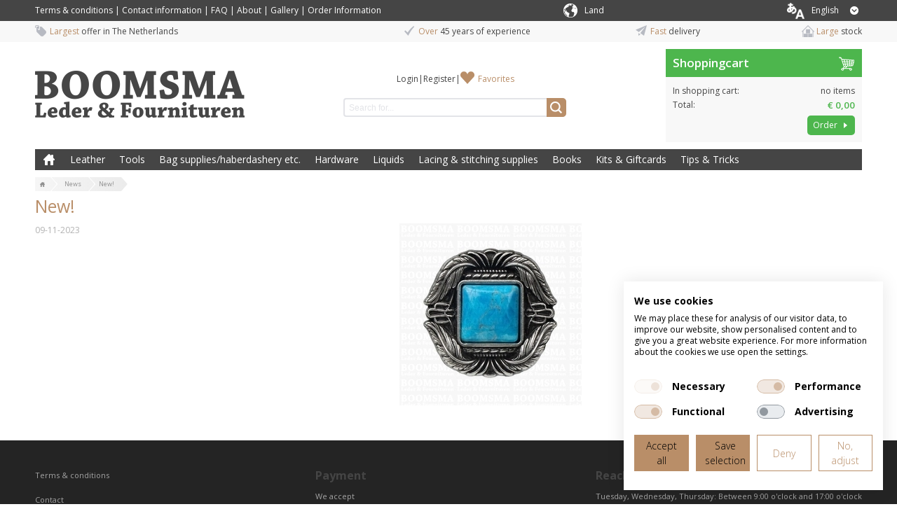

--- FILE ---
content_type: text/html; charset=UTF-8
request_url: https://www.boomsma.nl/en/newsmessage/55/new
body_size: 10317
content:
<!DOCTYPE html>
<html lang="en">
    <head>
		<title>New!</title>
		
		
		<meta charset="utf-8">
		<meta name="description" content="">
		<meta name="viewport" content="width=device-width, initial-scale=1, maximum-scale=1">
		
		
		
		<link rel="canonical" href="https://www.boomsma.nl/en/newsmessage/55/new">
		<link rel="shortcut icon" type="image/x-icon" href="/en/files/696e1b50/customer/def/favicon/favicon.ico">
		<link rel="apple-touch-icon" href="/en/files/696e1b50/customer/def/favicon/apple-touch-icon.png">
		<link rel="apple-touch-icon" sizes="76x76" href="/en/files/696e1b50/customer/def/favicon/apple-touch-icon-76x76.png">
		<link rel="apple-touch-icon" sizes="120x120" href="/en/files/696e1b50/customer/def/favicon/apple-touch-icon-120x120.png">
		<link rel="apple-touch-icon" sizes="152x152" href="/en/files/696e1b50/customer/def/favicon/apple-touch-icon-152x152.png">
		
		

		
		<link rel="stylesheet" href="/en/filesm/696e1b50/4cbc50ed34181e791b207b1f6f31437fa2272e18.min.css" type="text/css" media="all">
		<link rel="stylesheet" href="//fonts.googleapis.com/css?family=Open+Sans:400,300,600,700&amp;display=swap" type="text/css" media="all">
		
		
		
		<script src="/en/filesm/696e1b50/0b1912ec95efdc3c689b25d9d7a6b7923eed00f9.min.js"></script>
		
		<!--[if lt IE 9]><script src="//cdnjs.cloudflare.com/ajax/libs/html5shiv/r29/html5.min.js"></script><![endif]-->
		

		
<script>
  
  
  window.gtagEvents = [];
  function gtagEvent() {
  	if (typeof gtag !== 'undefined') {
		gtag.apply(null, arguments);
	}
	else {
		window.gtagEvents.push(arguments);
	}
  }
  window.setInterval(function(){
  	if (typeof gtag !== 'undefined') {
  		for (var i = 0; i < window.gtagEvents.length; i++) {
  			gtag.apply(null, window.gtagEvents[i]);
  		}
  		gtagEvents = [];
  	}
  },500);
  
</script>
<script>
window.gtm = window.gtm || [];
</script>
<!-- Google Tag Manager -->
<script>
(function(w,d,s,l,i){w[l]=w[l]||[];w[l].push({'gtm.start':
new Date().getTime(),event:'gtm.js'});var f=d.getElementsByTagName(s)[0],
j=d.createElement(s),dl=l!='dataLayer'?'&l='+l:'';j.async=true;j.src=
'https://www.googletagmanager.com/gtm.js?id='+i+dl;f.parentNode.insertBefore(j,f);
})(window,document,'script','gtm','GTM-TFTW5QR');</script>
<!-- End Google Tag Manager --><script>cmsResponsiveManager.setFormats([{"format":"mobile","size":480},{"format":"phablet","size":768},{"format":"tablet","size":960},{"format":"desktop","size":1180},{"format":"desktopxl","size":1600}]);</script>	
    </head>
    <body class="cms-body lang-en">
        <!-- Google Tag Manager (noscript) -->
<noscript><iframe src="https://www.googletagmanager.com/ns.html?id=GTM-TFTW5QR" height="0" width="0" style="display:none;visibility:hidden"></iframe></noscript>
<!-- End Google Tag Manager (noscript) -->


   		<div id="cms-wrapper" class="cms-el cms-el1 cms-el2">

	<div class="cms-top-bar">
	<div class="cms-top-bar-container">
		
		<ul class="cms-static-menu cms-responsive-hide-while-loading" data-mobile-order="1" data-mobile-parent=".cms-footer" data-phablet-order="1" data-phablet-parent=".cms-footer">
			
				<li class="cms-static-menu-item"><a href="/en/t/terms-and-conditions" title="Terms &amp; conditions">Terms &amp; conditions</a></li>
				
				<li class="separator">&#124;</li>
				
			
				<li class="cms-static-menu-item"><a href="/en/t/contact-information" title="Contact information">Contact information</a></li>
				
				<li class="separator">&#124;</li>
				
			
				<li class="cms-static-menu-item"><a href="/en/t/faq" title="FAQ">FAQ</a></li>
				
				<li class="separator">&#124;</li>
				
			
				<li class="cms-static-menu-item"><a href="/en/t/about" title="About">About</a></li>
				
				<li class="separator">&#124;</li>
				
			
				<li class="cms-static-menu-item"><a href="/en/t/gallery" title="Gallery">Gallery</a></li>
				
				<li class="separator">&#124;</li>
				
			
				<li class="cms-static-menu-item"><a href="/en/t/order-information" title="Order Information">Order Information</a></li>
				
			
		</ul>
		
		
		

		<div class="change-country-section" id="change-country-section" style="margin-top: 5px; float: right; color: white;">
			<div class="cms-webshop-country-menu" id="packageACountryMenu">
				<span class="cms-icon-country"></span>
				<a href="" title="" id="packageACountryDrowpdown" class="level1">
					<span class="cms-text" style="color: white">Land</span>
				</a>
				<div class="visible-hover">
					
					
					<a href="/en/change%3Dcountry?countryId=28">
							<option value="28">Austria</option>
					</a>
					
					<a href="/en/change%3Dcountry?countryId=3">
							<option value="3">Belgium</option>
					</a>
					
					<a href="/en/change%3Dcountry?countryId=26">
							<option value="26">Croatia</option>
					</a>
					
					<a href="/en/change%3Dcountry?countryId=7">
							<option value="7">Denmark</option>
					</a>
					
					<a href="/en/change%3Dcountry?countryId=4">
							<option value="4">Duitsland</option>
					</a>
					
					<a href="/en/change%3Dcountry?countryId=22">
							<option value="22">Estonia</option>
					</a>
					
					<a href="/en/change%3Dcountry?countryId=24">
							<option value="24">Finland</option>
					</a>
					
					<a href="/en/change%3Dcountry?countryId=5">
							<option value="5">France</option>
					</a>
					
					<a href="/en/change%3Dcountry?countryId=23">
							<option value="23">Greece</option>
					</a>
					
					<a href="/en/change%3Dcountry?countryId=20">
							<option value="20">Ireland</option>
					</a>
					
					<a href="/en/change%3Dcountry?countryId=17">
							<option value="17">Italy</option>
					</a>
					
					<a href="/en/change%3Dcountry?countryId=27">
							<option value="27">Latvia</option>
					</a>
					
					<a href="/en/change%3Dcountry?countryId=25">
							<option value="25">Lithuania</option>
					</a>
					
					<a href="/en/change%3Dcountry?countryId=2">
							<option value="2">Netherlands</option>
					</a>
					
					<a href="/en/change%3Dcountry?countryId=9">
							<option value="9">Norway</option>
					</a>
					
					<a href="/en/change%3Dcountry?countryId=18">
							<option value="18">Poland</option>
					</a>
					
					<a href="/en/change%3Dcountry?countryId=8">
							<option value="8">Portugal</option>
					</a>
					
					<a href="/en/change%3Dcountry?countryId=6">
							<option value="6">Spain</option>
					</a>
					
					<a href="/en/change%3Dcountry?countryId=10">
							<option value="10">Sweden</option>
					</a>
					
					<a href="/en/change%3Dcountry?countryId=15">
							<option value="15">Switserland</option>
					</a>
					
					<a href="/en/change%3Dcountry?countryId=13">
							<option value="13">United Kingdom</option>
					</a>
					
					<a href="/en/change%3Dcountry?countryId=12">
							<option value="12">United States (USA)</option>
					</a>
					
					
				</div>
			</div>
		</div>

		
		<div class="cms-webshop-language-menu" id="packageALanguageMenu">
			<a href="" title="English" id="packageALanguageDropdown" class="level1">
				<span class="cms-icon-world"></span>
				<span class="cms-text">English</span>
				<span class="cms-icon cms-icon-language"></span>
			</a>
			<ul class="cms-language-dropdown">
				<li class="cms-language-item mobile selected">
					<a href="" title="English" class="level2">
						<span class="cms-text">English</span>
					</a>
				</li>
				
				
				
				<li class="cms-language-item">
					<a href="https://www.boomsma.nl/" title="Nederlands" class="level2">
						<span class="cms-icon-language-arrow"></span>
						<span class="cms-text">Nederlands</span>
					</a>
				</li>
				
				
				
				
				
			</ul>
		</div>

		<script>
			// open on click
			$('#packageALanguageDropdown').on('click',function(e){
				if ($(this).parent().hasClass('open')) {
					// close menu
					$(this).parent().removeClass('open');
					$('.cms-webshop-language-menu.cms-overlay').remove();
				} else {
					// open menu
					$(this).parent().addClass('open');
					$('body').append('<div class="cms-overlay cms-webshop-language-menu"></div>');
				}
				e.preventDefault();
			});

			$('.cms-icon-country').on('click',function(e){
				if ($(this).parent().hasClass('open')) {
					// close menu
					$(this).parent().removeClass('open');
					$('.cms-webshop-language-menu.cms-overlay').remove();
				} else {
					// open menu
					$(this).parent().addClass('open');
					$('body').append('<div class="cms-overlay cms-webshop-language-menu"></div>');
				}
				e.preventDefault();
			});
		
			// close dropdown on click elsewhere
			$(document).click(function(e){
				if ($(e.target).parents('.cms-webshop-language-menu').length === 0 && $('.cms-webshop-language-menu.cms-overlay').length > 0) {
					$('.cms-webshop-language-menu.cms-overlay').remove();
					$('.cms-webshop-language-menu').removeClass('open');
				}
			});
		</script>
		
	</div>
</div>
<div class="cms-header-usp" data-mobile-order="2" data-mobile-parent=".cms-footer" data-phablet-order="2" data-phablet-parent=".cms-footer">
	<div class="cms-header-usp-container container-12">
		<ul class="grid-12">
			<li class="cms-usp-item first">
				<span class="cms-icon cms-icon-usp-1"></span>
				<span class="cms-text first">Largest</span>
				<span class="cms-text">offer in The Netherlands</span>
			</li>
			<li class="cms-usp-item">
				<span class="cms-icon cms-icon-usp-2"></span>
				<span class="cms-text first">Over</span>
				<span class="cms-text">45 years of experience</span>
			</li>
			<li class="cms-usp-item">
				<span class="cms-icon cms-icon-usp-3"></span>
				<span class="cms-text first">Fast</span>
				<span class="cms-text">delivery</span>
			</li>
			<li class="cms-usp-item last">
				<span class="cms-icon cms-icon-usp-4"></span>
				<span class="cms-text first">Large</span>
				<span class="cms-text">stock</span>
			</li>
		</ul>
	</div>
</div>

<header>
	<div id="header">
		<div class="cms-header-bar"></div>
		<div class="container-12">
			<div class="grid-9">
				<div class="cms-webshop-header">
					<div class="cms-webshop-logo">
						<a href="/en" title="Joh. Boomsma">
							<span>Joh. Boomsma</span>
						</a>
					</div>

					<div class="cms-webshop-account-menu-A">
	<a href="/en" class="cms-menu-icon">
		<span class="cms-icon cms-icon-menu nav"></span>
	</a>
	<ul>
	
		<li><a href="/en/my-account/login" title="Login">Login</a></li>
		<li class="separator"><span>|</span></li>
		<li><a href="/en/my-account/register" title="Register">Register</a></li>
	
	
		<li class="separator" data-phablet-classes="display--none" data-mobile-classes="display--none"><span>|</span></li>
		<li><a href="/en/my-account/favorites" title="Favorites" data-phablet-parent=".cms-top-bar-container" data-mobile-parent=".cms-top-bar-container" data-phablet-classes="icon--favorites" data-mobile-classes="icon--favorites">Favorites</a></li>
		
	</ul>
</div>
				
					<div class="cms-search">
						<form action="/en/search" method="get" id="webshopHeaderQueryForm">
							<input type="text" name="q" placeholder="Search for..." value="" id="webshopHeaderQuery" />
							<a href="/en/search" onclick="$(this).parents('form').submit(); return false;" class="cms-button cms-button-icon-only" title="Search">
								<span class="cms-icon cms-icon-search"></span>
							</a>
						</form>
					</div>
				</div>
				<script>
				$(function(){
					// autocomplete
					$('#webshopHeaderQuery').autocomplete({
						minLength: 2,
						select: function(){window.setTimeout(function(){$('#webshopHeaderQueryForm').submit();},10);},
						open: function(event, ui) {$(this).autocomplete("widget").addClass('cms-el cms-el1 cms-el2');},
						source:
						function(request, response) {
							$.get('/en/search',{'autocomplete': 'yes', 'q': request.term},function(data){response(data);});
						}});
				});
				</script>
			
			</div>
			<div class="grid-3"><div id="cmsWebhopShoppingCartSummary" class="cms-webshop-shoppingcart-summary-A">
	<div class="cms-shoppingcart-header">
		
		<a href="/en/shopping-cart" title="Shoppingcart">
			<span>Shoppingcart</span>
			<span class="cms-shoppingcart-icon cms-icon cms-icon-shoppingcart"></span>
			<span class="cms-icon cms-cart-quantity">0</span>
		</a>
		
	</div>
	<div class="cms-shoppingcart-body">
		<ul>
		
			<li class="cms-shoppingcart-item quantity">
				<span class="title">In shopping cart:</span>
				
				<span class="quantity">
					no items
				</span>
			</li>
			<li class="cms-shoppingcart-item total-price">
				<span class="title">Total:</span>
				<span class="totalPrice">€ 0,00</span>
			</li>
			<li class="cms-shoppingcart-item">
				<a href="/en/shopping-cart" title="Order" class="cms-button cms-button-text-icon cms-button-primary">
					<span class="cms-text">Order</span>
					<span class="cms-icon cms-icon-right"></span>
				</a>
			</li>
			
		
		</ul>
	</div>
</div>

<script>
CmsWebshopManager.prototype.reloadShoppingCartSummary = function() {
	$.post('/en/shopping-cart',{action: 'getShoppingCartSummary'},function(data){
		$('#cmsWebhopShoppingCartSummary').replaceWith(data);
		// check responsive method
		if (typeof cmsResponsiveManager !== 'undefined')
			cmsResponsiveManager.init('#cmsWebhopShoppingCartSummary');
	});
};

CmsWebshopManager.prototype.deleteShoppingCartSummaryProduct = function(obj,id) {
	// fade out product
	$(obj).parents('li').fadeOut();
	
	// delete shopping cart product
	$.post('/en/shopping-cart',{'action': 'deleteProduct', 'id': id},function(){
		webshopManager.reloadShoppingCart();
		webshopManager.reloadShoppingCartSummary();
	});
};

</script>
</div>
			<nav class="grid-12">
				<div class="cms-menu-container">
					<div class="cms-menu-A">
	
	<a href="/en" title="Home" class="cms-menu-icon">
		<span class="cms-icon cms-icon-menu"></span>
		<span class="cms-icon cms-icon-menu-close"></span>
	</a>

	<ul class="cms-menu level1">
		<li class="cms-menu-item home level1 first">
			<a href="/en" title="Home">Home</a>
		</li>
	
	
		<li class="cms-menu-item level1 submenu">
			<a href="/en/leather/1" title="Leather">Leather</a>
			
			<ul class="cms-menu level2">
			
				<li class="cms-menu-item level2 first submenu">
					<a href="/en/leather/1/calf-and-neat-s-leather/1002" title="Calf and neat&#039;s leather">Calf and neat&#039;s leather</a>
					
					<ul class="cms-menu level3">
					
						<li class="cms-menu-item level3 first">
							<a href="/en/leather/1/calf-and-neat-s-leather/1002/split-leather/1179" title="Split Leather">Split Leather</a>
						</li>
					
						<li class="cms-menu-item level3">
							<a href="/en/leather/1/calf-and-neat-s-leather/1002/veg-tan-leather/1180" title="Veg-tan Leather">Veg-tan Leather</a>
						</li>
					
						<li class="cms-menu-item level3">
							<a href="/en/leather/1/calf-and-neat-s-leather/1002/patent-leather/1181" title="Patent Leather">Patent Leather</a>
						</li>
					
						<li class="cms-menu-item level3">
							<a href="/en/leather/1/calf-and-neat-s-leather/1002/chrome-leather/1182" title="Chrome Leather">Chrome Leather</a>
						</li>
					
						<li class="cms-menu-item level3">
							<a href="/en/leather/1/calf-and-neat-s-leather/1002/calf-lining/1183" title="Calf Lining">Calf Lining</a>
						</li>
					
						<li class="cms-menu-item level3">
							<a href="/en/leather/1/calf-and-neat-s-leather/1002/cosy/1184" title="Cosy">Cosy</a>
						</li>
					
						<li class="cms-menu-item level3">
							<a href="/en/leather/1/calf-and-neat-s-leather/1002/bookbinding-leather/1186" title="Bookbinding Leather">Bookbinding Leather</a>
						</li>
					
						<li class="cms-menu-item level3 last">
							<a href="/en/leather/1/calf-and-neat-s-leather/1002/sale/1185" title="Sale">Sale</a>
						</li>
					
					</ul>
					
				</li>
			
				<li class="cms-menu-item level2">
					<a href="/en/leather/1/leather-shapes/1058" title="Leather shapes">Leather shapes</a>
					
				</li>
			
				<li class="cms-menu-item level2">
					<a href="/en/leather/1/leather-types-info/1082" title="Leather types (info)">Leather types (info)</a>
					
				</li>
			
				<li class="cms-menu-item level2 submenu">
					<a href="/en/leather/1/straps-belts-and-leather-scraps/1003" title="Straps, belts and leather scraps">Straps, belts and leather scraps</a>
					
					<ul class="cms-menu level3">
					
						<li class="cms-menu-item level3 first">
							<a href="/en/leather/1/straps-belts-and-leather-scraps/1003/veg-tan-straps/1117" title="Veg-tan straps">Veg-tan straps</a>
						</li>
					
						<li class="cms-menu-item level3">
							<a href="/en/leather/1/straps-belts-and-leather-scraps/1003/split-straps/1118" title="Split Straps">Split Straps</a>
						</li>
					
						<li class="cms-menu-item level3">
							<a href="/en/leather/1/straps-belts-and-leather-scraps/1003/lacquered-straps/1119" title="Lacquered Straps">Lacquered Straps</a>
						</li>
					
						<li class="cms-menu-item level3">
							<a href="/en/leather/1/straps-belts-and-leather-scraps/1003/chrome-straps/1120" title="Chrome Straps">Chrome Straps</a>
						</li>
					
						<li class="cms-menu-item level3 last">
							<a href="/en/leather/1/straps-belts-and-leather-scraps/1003/sale-straps-remnants/1121" title="Sale Straps &amp; Remnants">Sale Straps &amp; Remnants</a>
						</li>
					
					</ul>
					
				</li>
			
				<li class="cms-menu-item level2 submenu">
					<a href="/en/leather/1/pigskin-goat-and-sheep-leather/1001" title="Pigskin, goat and sheep leather">Pigskin, goat and sheep leather</a>
					
					<ul class="cms-menu level3">
					
						<li class="cms-menu-item level3 first">
							<a href="/en/leather/1/pigskin-goat-and-sheep-leather/1001/pigskin-lining/1187" title="Pigskin Lining">Pigskin Lining</a>
						</li>
					
						<li class="cms-menu-item level3">
							<a href="/en/leather/1/pigskin-goat-and-sheep-leather/1001/skivers/1188" title="Skivers">Skivers</a>
						</li>
					
						<li class="cms-menu-item level3">
							<a href="/en/leather/1/pigskin-goat-and-sheep-leather/1001/sheep-leather-bazaan/1189" title="Sheep Leather (Bazaan)">Sheep Leather (Bazaan)</a>
						</li>
					
						<li class="cms-menu-item level3">
							<a href="/en/leather/1/pigskin-goat-and-sheep-leather/1001/shammy-leather-chamois/1190" title="Shammy leather (Chamois)">Shammy leather (Chamois)</a>
						</li>
					
						<li class="cms-menu-item level3 last">
							<a href="/en/leather/1/pigskin-goat-and-sheep-leather/1001/air-tight-leather/1191" title="Air-tight Leather">Air-tight Leather</a>
						</li>
					
					</ul>
					
				</li>
			
				<li class="cms-menu-item level2 submenu">
					<a href="/en/leather/1/laces-straps-and-dog-collars/1011" title="Laces, straps and dog collars">Laces, straps and dog collars</a>
					
					<ul class="cms-menu level3">
					
						<li class="cms-menu-item level3 first">
							<a href="/en/leather/1/laces-straps-and-dog-collars/1011/leather-cord/1174" title="Leather cord">Leather cord</a>
						</li>
					
						<li class="cms-menu-item level3">
							<a href="/en/leather/1/laces-straps-and-dog-collars/1011/leather-lace/1175" title="Leather lace">Leather lace</a>
						</li>
					
						<li class="cms-menu-item level3">
							<a href="/en/leather/1/laces-straps-and-dog-collars/1011/leather-drive-belt/1176" title="Leather Drive Belt">Leather Drive Belt</a>
						</li>
					
						<li class="cms-menu-item level3">
							<a href="/en/leather/1/laces-straps-and-dog-collars/1011/belts-collars/1177" title="Belts &amp; Collars">Belts &amp; Collars</a>
						</li>
					
						<li class="cms-menu-item level3 last">
							<a href="/en/leather/1/laces-straps-and-dog-collars/1011/belt-straps-belt-handles/1178" title="Belt straps &amp; Belt Handles">Belt straps &amp; Belt Handles</a>
						</li>
					
					</ul>
					
				</li>
			
				<li class="cms-menu-item level2 last submenu">
					<a href="/en/leather/1/sale/1106" title="Sale">Sale</a>
					
					<ul class="cms-menu level3">
					
						<li class="cms-menu-item level3 first">
							<a href="/en/leather/1/sale/1106/heel-covering-op-op/1073" title="Heel covering op = op">Heel covering op = op</a>
						</li>
					
						<li class="cms-menu-item level3">
							<a href="/en/leather/1/sale/1106/knee-and-elbow-patches-op-op/1074" title="Knee and elbow patches op = op">Knee and elbow patches op = op</a>
						</li>
					
						<li class="cms-menu-item level3 last">
							<a href="/en/leather/1/sale/1106/leather-straps-op-op/1075" title="Leather Straps op = op">Leather Straps op = op</a>
						</li>
					
					</ul>
					
				</li>
			
			</ul>
			
		</li>
	
		<li class="cms-menu-item level1 submenu">
			<a href="/en/tools/2" title="Tools">Tools</a>
			
			<ul class="cms-menu level2">
			
				<li class="cms-menu-item level2 first">
					<a href="/en/tools/2/various-tools/1006" title="Various tools">Various tools</a>
					
				</li>
			
				<li class="cms-menu-item level2 submenu">
					<a href="/en/tools/2/mallets-shears-and-pliers/1004" title="Mallets, shears and pliers">Mallets, shears and pliers</a>
					
					<ul class="cms-menu level3">
					
						<li class="cms-menu-item level3 first">
							<a href="/en/tools/2/mallets-shears-and-pliers/1004/mallets/1157" title="Mallets">Mallets</a>
						</li>
					
						<li class="cms-menu-item level3">
							<a href="/en/tools/2/mallets-shears-and-pliers/1004/scissors-shears/1158" title="Scissors &amp; Shears">Scissors &amp; Shears</a>
						</li>
					
						<li class="cms-menu-item level3">
							<a href="/en/tools/2/mallets-shears-and-pliers/1004/pliers-pincers/1159" title="Pliers &amp; Pincers">Pliers &amp; Pincers</a>
						</li>
					
						<li class="cms-menu-item level3 last">
							<a href="/en/tools/2/mallets-shears-and-pliers/1004/revolving-punches/1160" title="Revolving Punches">Revolving Punches</a>
						</li>
					
					</ul>
					
				</li>
			
				<li class="cms-menu-item level2 submenu">
					<a href="/en/tools/2/drive-punches/1010" title="Drive punches">Drive punches</a>
					
					<ul class="cms-menu level3">
					
						<li class="cms-menu-item level3 first">
							<a href="/en/tools/2/drive-punches/1010/round-punch/1196" title="Round punch">Round punch</a>
						</li>
					
						<li class="cms-menu-item level3">
							<a href="/en/tools/2/drive-punches/1010/oval-punch/1200" title="Oval punch">Oval punch</a>
						</li>
					
						<li class="cms-menu-item level3">
							<a href="/en/tools/2/drive-punches/1010/corner-punch-rounded/1201" title="Corner punch (rounded)">Corner punch (rounded)</a>
						</li>
					
						<li class="cms-menu-item level3">
							<a href="/en/tools/2/drive-punches/1010/belt-end/1198" title="Belt end">Belt end</a>
						</li>
					
						<li class="cms-menu-item level3">
							<a href="/en/tools/2/drive-punches/1010/decorative-punch/1193" title="Decorative punch">Decorative punch</a>
						</li>
					
						<li class="cms-menu-item level3">
							<a href="/en/tools/2/drive-punches/1010/belt-hole-punch/1199" title="Belt hole punch">Belt hole punch</a>
						</li>
					
						<li class="cms-menu-item level3">
							<a href="/en/tools/2/drive-punches/1010/multiple-holes/1195" title="Multiple holes">Multiple holes</a>
						</li>
					
						<li class="cms-menu-item level3">
							<a href="/en/tools/2/drive-punches/1010/revolving-punch/1192" title="Revolving punch">Revolving punch</a>
						</li>
					
						<li class="cms-menu-item level3">
							<a href="/en/tools/2/drive-punches/1010/handpress-punch/1194" title="Handpress punch">Handpress punch</a>
						</li>
					
						<li class="cms-menu-item level3 last">
							<a href="/en/tools/2/drive-punches/1010/cutting-punching-board/1197" title="Cutting / punching Board">Cutting / punching Board</a>
						</li>
					
					</ul>
					
				</li>
			
				<li class="cms-menu-item level2 submenu">
					<a href="/en/tools/2/knives-with-accessories/1005" title="Knives with accessories">Knives with accessories</a>
					
					<ul class="cms-menu level3">
					
						<li class="cms-menu-item level3 first">
							<a href="/en/tools/2/knives-with-accessories/1005/leather-knives/1145" title="Leather Knives">Leather Knives</a>
						</li>
					
						<li class="cms-menu-item level3">
							<a href="/en/tools/2/knives-with-accessories/1005/swivel-knives/1144" title="Swivel knives">Swivel knives</a>
						</li>
					
						<li class="cms-menu-item level3">
							<a href="/en/tools/2/knives-with-accessories/1005/belt-lace-cutters/1149" title="Belt &amp; lace cutters">Belt &amp; lace cutters</a>
						</li>
					
						<li class="cms-menu-item level3">
							<a href="/en/tools/2/knives-with-accessories/1005/groovers/1143" title="Groovers ">Groovers </a>
						</li>
					
						<li class="cms-menu-item level3">
							<a href="/en/tools/2/knives-with-accessories/1005/edge-bevellers/1148" title="Edge Bevellers">Edge Bevellers</a>
						</li>
					
						<li class="cms-menu-item level3">
							<a href="/en/tools/2/knives-with-accessories/1005/skivers-safety-bevellers/1150" title="Skivers &amp; Safety bevellers">Skivers &amp; Safety bevellers</a>
						</li>
					
						<li class="cms-menu-item level3">
							<a href="/en/tools/2/knives-with-accessories/1005/splitters/1147" title="Splitters">Splitters</a>
						</li>
					
						<li class="cms-menu-item level3 last">
							<a href="/en/tools/2/knives-with-accessories/1005/accessories/1146" title="Accessories">Accessories</a>
						</li>
					
					</ul>
					
				</li>
			
				<li class="cms-menu-item level2 submenu">
					<a href="/en/tools/2/decorations-and-edges/1007" title="Decorations and edges">Decorations and edges</a>
					
					<ul class="cms-menu level3">
					
						<li class="cms-menu-item level3 first">
							<a href="/en/tools/2/decorations-and-edges/1007/edge-finishing/1240" title="Edge Finishing">Edge Finishing</a>
						</li>
					
						<li class="cms-menu-item level3 last">
							<a href="/en/tools/2/decorations-and-edges/1007/decoration/1244" title="Decoration">Decoration</a>
						</li>
					
					</ul>
					
				</li>
			
				<li class="cms-menu-item level2 submenu">
					<a href="/en/tools/2/stamps-2d-3d/8" title="Stamps 2D &amp; 3D">Stamps 2D &amp; 3D</a>
					
					<ul class="cms-menu level3">
					
						<li class="cms-menu-item level3 first">
							<a href="/en/tools/2/stamps-2d-3d/8/alphabet-number-sets/1163" title="Alphabet &amp; Number sets">Alphabet &amp; Number sets</a>
						</li>
					
						<li class="cms-menu-item level3">
							<a href="/en/tools/2/stamps-2d-3d/8/figure-sets/1166" title="Figure Sets">Figure Sets</a>
						</li>
					
						<li class="cms-menu-item level3">
							<a href="/en/tools/2/stamps-2d-3d/8/stainless-steel-stamps/1167" title="Stainless steel Stamps">Stainless steel Stamps</a>
						</li>
					
						<li class="cms-menu-item level3">
							<a href="/en/tools/2/stamps-2d-3d/8/stamps-a-to-z/1165" title="Stamps A to Z">Stamps A to Z</a>
						</li>
					
						<li class="cms-menu-item level3">
							<a href="/en/tools/2/stamps-2d-3d/8/stamp-handles/1164" title="Stamp handles">Stamp handles</a>
						</li>
					
						<li class="cms-menu-item level3">
							<a href="/en/tools/2/stamps-2d-3d/8/2d-3d-stamps/1161" title="2D &amp; 3D Stamps">2D &amp; 3D Stamps</a>
						</li>
					
						<li class="cms-menu-item level3 last">
							<a href="/en/tools/2/stamps-2d-3d/8/mini-3d-stamps/1162" title="Mini 3D Stamps">Mini 3D Stamps</a>
						</li>
					
					</ul>
					
				</li>
			
				<li class="cms-menu-item level2 submenu">
					<a href="/en/tools/2/setting-tools/1020" title="Setting tools">Setting tools</a>
					
					<ul class="cms-menu level3">
					
						<li class="cms-menu-item level3 first">
							<a href="/en/tools/2/setting-tools/1020/snap-setters/1154" title="Snap Setters">Snap Setters</a>
						</li>
					
						<li class="cms-menu-item level3">
							<a href="/en/tools/2/setting-tools/1020/rivet-setters/1152" title="Rivet Setters">Rivet Setters</a>
						</li>
					
						<li class="cms-menu-item level3">
							<a href="/en/tools/2/setting-tools/1020/eyelet-setters/1155" title="Eyelet Setters">Eyelet Setters</a>
						</li>
					
						<li class="cms-menu-item level3">
							<a href="/en/tools/2/setting-tools/1020/copper-rivet-and-burr-setters/1153" title="Copper rivet and burr setters">Copper rivet and burr setters</a>
						</li>
					
						<li class="cms-menu-item level3">
							<a href="/en/tools/2/setting-tools/1020/round-spot-setters/1156" title="Round spot Setters">Round spot Setters</a>
						</li>
					
						<li class="cms-menu-item level3 last">
							<a href="/en/tools/2/setting-tools/1020/handpress-stamps/1151" title="Handpress + Stamps">Handpress + Stamps</a>
						</li>
					
					</ul>
					
				</li>
			
				<li class="cms-menu-item level2 last">
					<a href="/en/tools/2/hand-machines/1096" title="Hand machines">Hand machines</a>
					
				</li>
			
			</ul>
			
		</li>
	
		<li class="cms-menu-item level1 submenu">
			<a href="/en/bag-supplies-haberdashery-etc/4" title="Bag supplies/haberdashery etc.">Bag supplies/haberdashery etc.</a>
			
			<ul class="cms-menu level2">
			
				<li class="cms-menu-item level2 first submenu">
					<a href="/en/bag-supplies-haberdashery-etc/4/accessories-for-straps/1022" title="Accessories for straps">Accessories for straps</a>
					
					<ul class="cms-menu level3">
					
						<li class="cms-menu-item level3 first">
							<a href="/en/bag-supplies-haberdashery-etc/4/accessories-for-straps/1022/souffleclamp-handle-holder/1202" title="Souffléclamp &amp; Handle holder">Souffléclamp &amp; Handle holder</a>
						</li>
					
						<li class="cms-menu-item level3">
							<a href="/en/bag-supplies-haberdashery-etc/4/accessories-for-straps/1022/swivel-snap/1203" title="Swivel snap">Swivel snap</a>
						</li>
					
						<li class="cms-menu-item level3">
							<a href="/en/bag-supplies-haberdashery-etc/4/accessories-for-straps/1022/slider/1204" title="Slider">Slider</a>
						</li>
					
						<li class="cms-menu-item level3">
							<a href="/en/bag-supplies-haberdashery-etc/4/accessories-for-straps/1022/handles-straps-webbing-cord-chains/1205" title="Handles, Straps, Webbing, Cord &amp; Chains">Handles, Straps, Webbing, Cord &amp; Chains</a>
						</li>
					
						<li class="cms-menu-item level3">
							<a href="/en/bag-supplies-haberdashery-etc/4/accessories-for-straps/1022/rings-for-bags/1206" title="Rings for Bags">Rings for Bags</a>
						</li>
					
						<li class="cms-menu-item level3">
							<a href="/en/bag-supplies-haberdashery-etc/4/accessories-for-straps/1022/nylon-tape/1207" title="Nylon tape">Nylon tape</a>
						</li>
					
						<li class="cms-menu-item level3 last">
							<a href="/en/bag-supplies-haberdashery-etc/4/accessories-for-straps/1022/ski-boot-hooks/1208" title="Ski &amp; Boot hooks">Ski &amp; Boot hooks</a>
						</li>
					
					</ul>
					
				</li>
			
				<li class="cms-menu-item level2">
					<a href="/en/bag-supplies-haberdashery-etc/4/various-haberdashery-accessories/1024" title="Various haberdashery/accessories">Various haberdashery/accessories</a>
					
				</li>
			
				<li class="cms-menu-item level2 submenu">
					<a href="/en/bag-supplies-haberdashery-etc/4/snaps-eyelets-and-rivets/1014" title="Snaps, eyelets and rivets">Snaps, eyelets and rivets</a>
					
					<ul class="cms-menu level3">
					
						<li class="cms-menu-item level3 first">
							<a href="/en/bag-supplies-haberdashery-etc/4/snaps-eyelets-and-rivets/1014/rivets/1130" title="Rivets">Rivets</a>
						</li>
					
						<li class="cms-menu-item level3">
							<a href="/en/bag-supplies-haberdashery-etc/4/snaps-eyelets-and-rivets/1014/snaps/1131" title="Snaps">Snaps</a>
						</li>
					
						<li class="cms-menu-item level3">
							<a href="/en/bag-supplies-haberdashery-etc/4/snaps-eyelets-and-rivets/1014/eyelets/1132" title="Eyelets">Eyelets</a>
						</li>
					
						<li class="cms-menu-item level3">
							<a href="/en/bag-supplies-haberdashery-etc/4/snaps-eyelets-and-rivets/1014/decorative-rivets/1133" title="Decorative Rivets">Decorative Rivets</a>
						</li>
					
						<li class="cms-menu-item level3">
							<a href="/en/bag-supplies-haberdashery-etc/4/snaps-eyelets-and-rivets/1014/rivets-and-burrs/1134" title="Rivets and burrs">Rivets and burrs</a>
						</li>
					
						<li class="cms-menu-item level3 last">
							<a href="/en/bag-supplies-haberdashery-etc/4/snaps-eyelets-and-rivets/1014/chicago-screws/1135" title="Chicago Screws">Chicago Screws</a>
						</li>
					
					</ul>
					
				</li>
			
				<li class="cms-menu-item level2 submenu">
					<a href="/en/bag-supplies-haberdashery-etc/4/dress-casual-buckles-etc/1026" title="Dress &amp; casual buckles etc.">Dress &amp; casual buckles etc.</a>
					
					<ul class="cms-menu level3">
					
						<li class="cms-menu-item level3 first">
							<a href="/en/bag-supplies-haberdashery-etc/4/dress-casual-buckles-etc/1026/buckles/1138" title="Buckles">Buckles</a>
						</li>
					
						<li class="cms-menu-item level3">
							<a href="/en/bag-supplies-haberdashery-etc/4/dress-casual-buckles-etc/1026/roller-buckles/1139" title="Roller Buckles">Roller Buckles</a>
						</li>
					
						<li class="cms-menu-item level3">
							<a href="/en/bag-supplies-haberdashery-etc/4/dress-casual-buckles-etc/1026/buckle-sets/1136" title="Buckle sets">Buckle sets</a>
						</li>
					
						<li class="cms-menu-item level3">
							<a href="/en/bag-supplies-haberdashery-etc/4/dress-casual-buckles-etc/1026/keepers/1140" title="Keepers">Keepers</a>
						</li>
					
						<li class="cms-menu-item level3">
							<a href="/en/bag-supplies-haberdashery-etc/4/dress-casual-buckles-etc/1026/trophy-buckles/1137" title="Trophy Buckles">Trophy Buckles</a>
						</li>
					
						<li class="cms-menu-item level3">
							<a href="/en/bag-supplies-haberdashery-etc/4/dress-casual-buckles-etc/1026/buckle-with-plate/1142" title="Buckle with plate">Buckle with plate</a>
						</li>
					
						<li class="cms-menu-item level3 last">
							<a href="/en/bag-supplies-haberdashery-etc/4/dress-casual-buckles-etc/1026/sale/1141" title="Sale">Sale</a>
						</li>
					
					</ul>
					
				</li>
			
				<li class="cms-menu-item level2">
					<a href="/en/bag-supplies-haberdashery-etc/4/nylon-webbing-velcro-elastic-etc/1030" title="Nylon Webbing, Velcro, Elastic etc.">Nylon Webbing, Velcro, Elastic etc.</a>
					
				</li>
			
				<li class="cms-menu-item level2 submenu">
					<a href="/en/bag-supplies-haberdashery-etc/4/zippers-etc/1076" title="Zippers etc.">Zippers etc.</a>
					
					<ul class="cms-menu level3">
					
						<li class="cms-menu-item level3 first">
							<a href="/en/bag-supplies-haberdashery-etc/4/zippers-etc/1076/zipper-tape/1168" title="Zipper tape">Zipper tape</a>
						</li>
					
						<li class="cms-menu-item level3">
							<a href="/en/bag-supplies-haberdashery-etc/4/zippers-etc/1076/pullers-stops/1169" title="Pullers &amp; Stops">Pullers &amp; Stops</a>
						</li>
					
						<li class="cms-menu-item level3">
							<a href="/en/bag-supplies-haberdashery-etc/4/zippers-etc/1076/zipper-metal/1170" title="Zipper Metal">Zipper Metal</a>
						</li>
					
						<li class="cms-menu-item level3 last">
							<a href="/en/bag-supplies-haberdashery-etc/4/zippers-etc/1076/zipper-nylon/1171" title="Zipper Nylon">Zipper Nylon</a>
						</li>
					
					</ul>
					
				</li>
			
				<li class="cms-menu-item level2">
					<a href="/en/bag-supplies-haberdashery-etc/4/key-rings/1038" title="Key rings">Key rings</a>
					
				</li>
			
				<li class="cms-menu-item level2 submenu">
					<a href="/en/bag-supplies-haberdashery-etc/4/bag-clasps/1025" title="Bag clasps">Bag clasps</a>
					
					<ul class="cms-menu level3">
					
						<li class="cms-menu-item level3 first">
							<a href="/en/bag-supplies-haberdashery-etc/4/bag-clasps/1025/bracelet-clasp/1209" title="Bracelet clasp">Bracelet clasp</a>
						</li>
					
						<li class="cms-menu-item level3">
							<a href="/en/bag-supplies-haberdashery-etc/4/bag-clasps/1025/turn-lock/1210" title="Turn-lock">Turn-lock</a>
						</li>
					
						<li class="cms-menu-item level3">
							<a href="/en/bag-supplies-haberdashery-etc/4/bag-clasps/1025/magnetic-lock/1211" title="Magnetic lock">Magnetic lock</a>
						</li>
					
						<li class="cms-menu-item level3">
							<a href="/en/bag-supplies-haberdashery-etc/4/bag-clasps/1025/button-stud/1212" title="Button stud">Button stud</a>
						</li>
					
						<li class="cms-menu-item level3">
							<a href="/en/bag-supplies-haberdashery-etc/4/bag-clasps/1025/tic-tuc-lock/1213" title="Tic Tuc lock">Tic Tuc lock</a>
						</li>
					
						<li class="cms-menu-item level3">
							<a href="/en/bag-supplies-haberdashery-etc/4/bag-clasps/1025/swing-bag-clasp/1214" title="Swing bag clasp">Swing bag clasp</a>
						</li>
					
						<li class="cms-menu-item level3">
							<a href="/en/bag-supplies-haberdashery-etc/4/bag-clasps/1025/briefcase-beautycase-lock/1215" title="Briefcase &amp; Beautycase lock">Briefcase &amp; Beautycase lock</a>
						</li>
					
						<li class="cms-menu-item level3">
							<a href="/en/bag-supplies-haberdashery-etc/4/bag-clasps/1025/case-clasp/1216" title="Case clasp">Case clasp</a>
						</li>
					
						<li class="cms-menu-item level3">
							<a href="/en/bag-supplies-haberdashery-etc/4/bag-clasps/1025/misc-locks/1217" title="misc. locks">misc. locks</a>
						</li>
					
						<li class="cms-menu-item level3 last">
							<a href="/en/bag-supplies-haberdashery-etc/4/bag-clasps/1025/misc-accessoires/1218" title="Misc. Accessoires">Misc. Accessoires</a>
						</li>
					
					</ul>
					
				</li>
			
				<li class="cms-menu-item level2">
					<a href="/en/bag-supplies-haberdashery-etc/4/tape-materials-to-stiffen-or-fix-etc/1054" title="Tape, materials to stiffen or fix etc.">Tape, materials to stiffen or fix etc.</a>
					
				</li>
			
				<li class="cms-menu-item level2 submenu">
					<a href="/en/bag-supplies-haberdashery-etc/4/decorations/1019" title="Decorations">Decorations</a>
					
					<ul class="cms-menu level3">
					
						<li class="cms-menu-item level3 first">
							<a href="/en/bag-supplies-haberdashery-etc/4/decorations/1019/concho-s-etc/1219" title="Concho&#039;s etc.">Concho&#039;s etc.</a>
						</li>
					
						<li class="cms-menu-item level3">
							<a href="/en/bag-supplies-haberdashery-etc/4/decorations/1019/bling-letters-shapes/1220" title="Bling letters &amp; shapes">Bling letters &amp; shapes</a>
						</li>
					
						<li class="cms-menu-item level3">
							<a href="/en/bag-supplies-haberdashery-etc/4/decorations/1019/leather-cord-lace/1221" title="Leather Cord &amp; Lace">Leather Cord &amp; Lace</a>
						</li>
					
						<li class="cms-menu-item level3">
							<a href="/en/bag-supplies-haberdashery-etc/4/decorations/1019/decorative-rivets/1222" title="Decorative Rivets">Decorative Rivets</a>
						</li>
					
						<li class="cms-menu-item level3">
							<a href="/en/bag-supplies-haberdashery-etc/4/decorations/1019/spikes/1223" title="Spikes">Spikes</a>
						</li>
					
						<li class="cms-menu-item level3">
							<a href="/en/bag-supplies-haberdashery-etc/4/decorations/1019/shape-punches/1224" title="Shape punches">Shape punches</a>
						</li>
					
						<li class="cms-menu-item level3 last">
							<a href="/en/bag-supplies-haberdashery-etc/4/decorations/1019/miscellaneous/1225" title="miscellaneous">miscellaneous</a>
						</li>
					
					</ul>
					
				</li>
			
				<li class="cms-menu-item level2">
					<a href="/en/bag-supplies-haberdashery-etc/4/pvc-products/1077" title="PVC products">PVC products</a>
					
				</li>
			
				<li class="cms-menu-item level2 last submenu">
					<a href="/en/bag-supplies-haberdashery-etc/4/sale/1105" title="Sale">Sale</a>
					
					<ul class="cms-menu level3">
					
						<li class="cms-menu-item level3 first">
							<a href="/en/bag-supplies-haberdashery-etc/4/sale/1105/handle-holders-out-out/1062" title="handle holders out = out">handle holders out = out</a>
						</li>
					
						<li class="cms-menu-item level3">
							<a href="/en/bag-supplies-haberdashery-etc/4/sale/1105/bag-clasps-out-out/1064" title="Bag clasps out = out">Bag clasps out = out</a>
						</li>
					
						<li class="cms-menu-item level3 last">
							<a href="/en/bag-supplies-haberdashery-etc/4/sale/1105/limited-editions/1066" title="Limited Editions">Limited Editions</a>
						</li>
					
					</ul>
					
				</li>
			
			</ul>
			
		</li>
	
		<li class="cms-menu-item level1 submenu">
			<a href="/en/hardware/7" title="Hardware">Hardware</a>
			
			<ul class="cms-menu level2">
			
				<li class="cms-menu-item level2 first">
					<a href="/en/hardware/7/heavy-swivel-eye-snaps-and-halter-snaps/1023" title="Heavy Swivel eye snaps and halter snaps">Heavy Swivel eye snaps and halter snaps</a>
					
				</li>
			
				<li class="cms-menu-item level2 submenu">
					<a href="/en/hardware/7/rivets-snaps-and-ornaments/1061" title="Rivets, snaps and ornaments">Rivets, snaps and ornaments</a>
					
					<ul class="cms-menu level3">
					
						<li class="cms-menu-item level3 first">
							<a href="/en/hardware/7/rivets-snaps-and-ornaments/1061/snaps/1125" title="Snaps">Snaps</a>
						</li>
					
						<li class="cms-menu-item level3">
							<a href="/en/hardware/7/rivets-snaps-and-ornaments/1061/rivets/1126" title="Rivets">Rivets</a>
						</li>
					
						<li class="cms-menu-item level3">
							<a href="/en/hardware/7/rivets-snaps-and-ornaments/1061/decorative-rivets/1127" title="Decorative Rivets">Decorative Rivets</a>
						</li>
					
						<li class="cms-menu-item level3">
							<a href="/en/hardware/7/rivets-snaps-and-ornaments/1061/rivets-and-burrs/1128" title="Rivets and burrs">Rivets and burrs</a>
						</li>
					
						<li class="cms-menu-item level3 last">
							<a href="/en/hardware/7/rivets-snaps-and-ornaments/1061/chicago-screws/1129" title="Chicago Screws">Chicago Screws</a>
						</li>
					
					</ul>
					
				</li>
			
				<li class="cms-menu-item level2">
					<a href="/en/hardware/7/heavy-solid-rings-en-dees/1029" title="Heavy Solid rings en dees">Heavy Solid rings en dees</a>
					
				</li>
			
				<li class="cms-menu-item level2 submenu">
					<a href="/en/hardware/7/heavy-duty-buckles-keepers/1031" title="Heavy duty buckles &amp; Keepers">Heavy duty buckles &amp; Keepers</a>
					
					<ul class="cms-menu level3">
					
						<li class="cms-menu-item level3 first">
							<a href="/en/hardware/7/heavy-duty-buckles-keepers/1031/buckles/1227" title="Buckles">Buckles</a>
						</li>
					
						<li class="cms-menu-item level3">
							<a href="/en/hardware/7/heavy-duty-buckles-keepers/1031/roller-buckles/1228" title="Roller Buckles">Roller Buckles</a>
						</li>
					
						<li class="cms-menu-item level3">
							<a href="/en/hardware/7/heavy-duty-buckles-keepers/1031/centre-bar-buckles/1230" title="Centre bar Buckles">Centre bar Buckles</a>
						</li>
					
						<li class="cms-menu-item level3">
							<a href="/en/hardware/7/heavy-duty-buckles-keepers/1031/bridle-buckles/1229" title="Bridle Buckles">Bridle Buckles</a>
						</li>
					
						<li class="cms-menu-item level3">
							<a href="/en/hardware/7/heavy-duty-buckles-keepers/1031/conway-buckles/1231" title="Conway Buckles">Conway Buckles</a>
						</li>
					
						<li class="cms-menu-item level3">
							<a href="/en/hardware/7/heavy-duty-buckles-keepers/1031/misc-buckles/1232" title="Misc. Buckles">Misc. Buckles</a>
						</li>
					
						<li class="cms-menu-item level3 last">
							<a href="/en/hardware/7/heavy-duty-buckles-keepers/1031/keepers/1226" title="Keepers">Keepers</a>
						</li>
					
					</ul>
					
				</li>
			
				<li class="cms-menu-item level2 submenu">
					<a href="/en/hardware/7/buckles-buckle-sets/14" title="Buckles &amp; buckle sets">Buckles &amp; buckle sets</a>
					
					<ul class="cms-menu level3">
					
						<li class="cms-menu-item level3 first">
							<a href="/en/hardware/7/buckles-buckle-sets/14/trophy-buckles/1052" title="Trophy Buckles">Trophy Buckles</a>
						</li>
					
						<li class="cms-menu-item level3">
							<a href="/en/hardware/7/buckles-buckle-sets/14/simple-buckles/1050" title="Simple buckles">Simple buckles</a>
						</li>
					
						<li class="cms-menu-item level3">
							<a href="/en/hardware/7/buckles-buckle-sets/14/buckle-sets/1051" title="Buckle sets">Buckle sets</a>
						</li>
					
						<li class="cms-menu-item level3 last">
							<a href="/en/hardware/7/buckles-buckle-sets/14/last-items-in-stock/1060" title="Last items in stock">Last items in stock</a>
						</li>
					
					</ul>
					
				</li>
			
				<li class="cms-menu-item level2 submenu">
					<a href="/en/hardware/7/concho-s-decorations/13" title="Concho&#039;s &amp; decorations">Concho&#039;s &amp; decorations</a>
					
					<ul class="cms-menu level3">
					
						<li class="cms-menu-item level3 first">
							<a href="/en/hardware/7/concho-s-decorations/13/alphabet-keepers-bling-bling/1048" title="Alphabet keepers Bling bling">Alphabet keepers Bling bling</a>
						</li>
					
						<li class="cms-menu-item level3">
							<a href="/en/hardware/7/concho-s-decorations/13/conchos-rivetback/1053" title="Conchos rivetback">Conchos rivetback</a>
						</li>
					
						<li class="cms-menu-item level3">
							<a href="/en/hardware/7/concho-s-decorations/13/bezel-conchos/1045" title="Bezel conchos">Bezel conchos</a>
						</li>
					
						<li class="cms-menu-item level3">
							<a href="/en/hardware/7/concho-s-decorations/13/conchos-screwback/1044" title="Conchos screwback">Conchos screwback</a>
						</li>
					
						<li class="cms-menu-item level3">
							<a href="/en/hardware/7/concho-s-decorations/13/little-skulls/1049" title="Little skulls">Little skulls</a>
						</li>
					
						<li class="cms-menu-item level3">
							<a href="/en/hardware/7/concho-s-decorations/13/spots-decorative-rivets/1047" title="Spots &amp; decorative rivets">Spots &amp; decorative rivets</a>
						</li>
					
						<li class="cms-menu-item level3 last">
							<a href="/en/hardware/7/concho-s-decorations/13/spikes/1046" title="Spikes">Spikes</a>
						</li>
					
					</ul>
					
				</li>
			
				<li class="cms-menu-item level2 last submenu">
					<a href="/en/hardware/7/sale/1107" title="Sale">Sale</a>
					
					<ul class="cms-menu level3">
					
						<li class="cms-menu-item level3 first last">
							<a href="/en/hardware/7/sale/1107/buckles-out-out/1063" title="buckles out = out">buckles out = out</a>
						</li>
					
					</ul>
					
				</li>
			
			</ul>
			
		</li>
	
		<li class="cms-menu-item level1 submenu">
			<a href="/en/liquids/5" title="Liquids">Liquids</a>
			
			<ul class="cms-menu level2">
			
				<li class="cms-menu-item level2 first submenu">
					<a href="/en/liquids/5/glue-and-accessories/1017" title="Glue and accessories">Glue and accessories</a>
					
					<ul class="cms-menu level3">
					
						<li class="cms-menu-item level3 first">
							<a href="/en/liquids/5/glue-and-accessories/1017/neoprene-glue/1235" title="Neoprene glue">Neoprene glue</a>
						</li>
					
						<li class="cms-menu-item level3">
							<a href="/en/liquids/5/glue-and-accessories/1017/cement-glue/1236" title="Cement glue">Cement glue</a>
						</li>
					
						<li class="cms-menu-item level3">
							<a href="/en/liquids/5/glue-and-accessories/1017/leathercraft-glue/1237" title="Leathercraft glue">Leathercraft glue</a>
						</li>
					
						<li class="cms-menu-item level3">
							<a href="/en/liquids/5/glue-and-accessories/1017/superglue/1238" title="Superglue">Superglue</a>
						</li>
					
						<li class="cms-menu-item level3">
							<a href="/en/liquids/5/glue-and-accessories/1017/hirschkleber/1239" title="Hirschkleber">Hirschkleber</a>
						</li>
					
						<li class="cms-menu-item level3 last">
							<a href="/en/liquids/5/glue-and-accessories/1017/accessories/1234" title="Accessories">Accessories</a>
						</li>
					
					</ul>
					
				</li>
			
				<li class="cms-menu-item level2 submenu">
					<a href="/en/liquids/5/products-for-maintenance-and-finishing/1018" title="Products for maintenance and finishing">Products for maintenance and finishing</a>
					
					<ul class="cms-menu level3">
					
						<li class="cms-menu-item level3 first">
							<a href="/en/liquids/5/products-for-maintenance-and-finishing/1018/finishes/1253" title="Finishes">Finishes</a>
						</li>
					
						<li class="cms-menu-item level3">
							<a href="/en/liquids/5/products-for-maintenance-and-finishing/1018/conditioners/1254" title="Conditioners">Conditioners</a>
						</li>
					
						<li class="cms-menu-item level3">
							<a href="/en/liquids/5/products-for-maintenance-and-finishing/1018/polishing/1255" title="Polishing">Polishing</a>
						</li>
					
						<li class="cms-menu-item level3">
							<a href="/en/liquids/5/products-for-maintenance-and-finishing/1018/leather-cleaner/1256" title="Leather Cleaner">Leather Cleaner</a>
						</li>
					
						<li class="cms-menu-item level3 last">
							<a href="/en/liquids/5/products-for-maintenance-and-finishing/1018/sewing-machine-oil/1257" title="Sewing machine oil">Sewing machine oil</a>
						</li>
					
					</ul>
					
				</li>
			
				<li class="cms-menu-item level2 last submenu">
					<a href="/en/liquids/5/dyes/1016" title="Dyes">Dyes</a>
					
					<ul class="cms-menu level3">
					
						<li class="cms-menu-item level3 first">
							<a href="/en/liquids/5/dyes/1016/leather-paint-dye-information/1083" title="Leather paint + dye information">Leather paint + dye information</a>
						</li>
					
						<li class="cms-menu-item level3">
							<a href="/en/liquids/5/dyes/1016/acrylic-dye/1098" title="Acrylic dye">Acrylic dye</a>
						</li>
					
						<li class="cms-menu-item level3">
							<a href="/en/liquids/5/dyes/1016/penetrating-dye/1099" title="Penetrating dye">Penetrating dye</a>
						</li>
					
						<li class="cms-menu-item level3">
							<a href="/en/liquids/5/dyes/1016/effect-paint/1102" title="Effect paint">Effect paint</a>
						</li>
					
						<li class="cms-menu-item level3">
							<a href="/en/liquids/5/dyes/1016/edge-dye/1103" title="Edge dye">Edge dye</a>
						</li>
					
						<li class="cms-menu-item level3 last">
							<a href="/en/liquids/5/dyes/1016/others/1101" title="Others">Others</a>
						</li>
					
					</ul>
					
				</li>
			
			</ul>
			
		</li>
	
		<li class="cms-menu-item level1 submenu">
			<a href="/en/lacing-stitching-supplies/3" title="Lacing &amp; stitching supplies">Lacing &amp; stitching supplies</a>
			
			<ul class="cms-menu level2">
			
				<li class="cms-menu-item level2 first submenu">
					<a href="/en/lacing-stitching-supplies/3/thread-and-wax/1013" title="Thread and wax">Thread and wax</a>
					
					<ul class="cms-menu level3">
					
						<li class="cms-menu-item level3 first">
							<a href="/en/lacing-stitching-supplies/3/thread-and-wax/1013/hand-sewing-thread/1089" title="Hand sewing thread">Hand sewing thread</a>
						</li>
					
						<li class="cms-menu-item level3">
							<a href="/en/lacing-stitching-supplies/3/thread-and-wax/1013/machine-thread/1090" title="Machine thread">Machine thread</a>
						</li>
					
						<li class="cms-menu-item level3 last">
							<a href="/en/lacing-stitching-supplies/3/thread-and-wax/1013/sewing-wax-beeswax/1269" title="Sewing wax &amp; Beeswax">Sewing wax &amp; Beeswax</a>
						</li>
					
					</ul>
					
				</li>
			
				<li class="cms-menu-item level2">
					<a href="/en/lacing-stitching-supplies/3/hardwood-handles-for-awl-blades/1008" title="Hardwood handles for awl blades">Hardwood handles for awl blades</a>
					
				</li>
			
				<li class="cms-menu-item level2 submenu">
					<a href="/en/lacing-stitching-supplies/3/needles-and-awls/1012" title="Needles and awls">Needles and awls</a>
					
					<ul class="cms-menu level3">
					
						<li class="cms-menu-item level3 first">
							<a href="/en/lacing-stitching-supplies/3/needles-and-awls/1012/machine-needles-industrial-sewing-machine/1263" title="Machine needles (Industrial Sewing machine)">Machine needles (Industrial Sewing machine)</a>
						</li>
					
						<li class="cms-menu-item level3">
							<a href="/en/lacing-stitching-supplies/3/needles-and-awls/1012/hand-sewing-needles/1265" title="Hand Sewing Needles">Hand Sewing Needles</a>
						</li>
					
						<li class="cms-menu-item level3">
							<a href="/en/lacing-stitching-supplies/3/needles-and-awls/1012/lacing-needles-perma-lok-needles/1266" title="Lacing Needles &amp; Perma-Lok Needles">Lacing Needles &amp; Perma-Lok Needles</a>
						</li>
					
						<li class="cms-menu-item level3">
							<a href="/en/lacing-stitching-supplies/3/needles-and-awls/1012/awl-blades/1264" title="Awl Blades">Awl Blades</a>
						</li>
					
						<li class="cms-menu-item level3">
							<a href="/en/lacing-stitching-supplies/3/needles-and-awls/1012/brospens/1268" title="Brospens">Brospens</a>
						</li>
					
						<li class="cms-menu-item level3 last">
							<a href="/en/lacing-stitching-supplies/3/needles-and-awls/1012/seam-ripper/1267" title="Seam Ripper">Seam Ripper</a>
						</li>
					
					</ul>
					
				</li>
			
				<li class="cms-menu-item level2 submenu">
					<a href="/en/lacing-stitching-supplies/3/leather-lace/1055" title="Leather lace">Leather lace</a>
					
					<ul class="cms-menu level3">
					
						<li class="cms-menu-item level3 first">
							<a href="/en/lacing-stitching-supplies/3/leather-lace/1055/leather-lace/1270" title="Leather Lace">Leather Lace</a>
						</li>
					
						<li class="cms-menu-item level3 last">
							<a href="/en/lacing-stitching-supplies/3/leather-lace/1055/leather-cord/1271" title="Leather Cord">Leather Cord</a>
						</li>
					
					</ul>
					
				</li>
			
				<li class="cms-menu-item level2 last submenu">
					<a href="/en/lacing-stitching-supplies/3/lacing-chisels-etc/1009" title="Lacing chisels etc.">Lacing chisels etc.</a>
					
					<ul class="cms-menu level3">
					
						<li class="cms-menu-item level3 first">
							<a href="/en/lacing-stitching-supplies/3/lacing-chisels-etc/1009/lacing-chisels/1258" title="Lacing Chisels">Lacing Chisels</a>
						</li>
					
						<li class="cms-menu-item level3">
							<a href="/en/lacing-stitching-supplies/3/lacing-chisels-etc/1009/stitching-chisels/1259" title="Stitching Chisels">Stitching Chisels</a>
						</li>
					
						<li class="cms-menu-item level3">
							<a href="/en/lacing-stitching-supplies/3/lacing-chisels-etc/1009/punches/1260" title="Punches">Punches</a>
						</li>
					
						<li class="cms-menu-item level3">
							<a href="/en/lacing-stitching-supplies/3/lacing-chisels-etc/1009/cutting-punching-board/1261" title="Cutting / punching Board">Cutting / punching Board</a>
						</li>
					
						<li class="cms-menu-item level3 last">
							<a href="/en/lacing-stitching-supplies/3/lacing-chisels-etc/1009/misc/1262" title="Misc.">Misc.</a>
						</li>
					
					</ul>
					
				</li>
			
			</ul>
			
		</li>
	
		<li class="cms-menu-item level1 submenu">
			<a href="/en/books/9" title="Books">Books</a>
			
			<ul class="cms-menu level2">
			
				<li class="cms-menu-item level2 first">
					<a href="/en/books/9/various-subjects/1033" title="Various subjects">Various subjects</a>
					
				</li>
			
				<li class="cms-menu-item level2">
					<a href="/en/books/9/stamping/1034" title="Stamping">Stamping</a>
					
				</li>
			
				<li class="cms-menu-item level2">
					<a href="/en/books/9/bags-purses/1035" title="Bags &amp; purses">Bags &amp; purses</a>
					
				</li>
			
				<li class="cms-menu-item level2 last">
					<a href="/en/books/9/lacing-and-stitching/1036" title="Lacing and stitching">Lacing and stitching</a>
					
				</li>
			
			</ul>
			
		</li>
	
		<li class="cms-menu-item level1 submenu">
			<a href="/en/kits-giftcards/1104" title="Kits &amp; Giftcards">Kits &amp; Giftcards</a>
			
			<ul class="cms-menu level2">
			
				<li class="cms-menu-item level2 first submenu">
					<a href="/en/kits-giftcards/1104/various-sets/1065" title="Various Sets">Various Sets</a>
					
					<ul class="cms-menu level3">
					
						<li class="cms-menu-item level3 first">
							<a href="/en/kits-giftcards/1104/various-sets/1065/hand-sewing-kits/1092" title="Hand Sewing Kits">Hand Sewing Kits</a>
						</li>
					
						<li class="cms-menu-item level3">
							<a href="/en/kits-giftcards/1104/various-sets/1065/leatherworking-kits/1093" title="Leatherworking Kits">Leatherworking Kits</a>
						</li>
					
						<li class="cms-menu-item level3">
							<a href="/en/kits-giftcards/1104/various-sets/1065/book-kits/1094" title="Book Kits">Book Kits</a>
						</li>
					
						<li class="cms-menu-item level3 last">
							<a href="/en/kits-giftcards/1104/various-sets/1065/stamp-kits/1095" title="Stamp Kits">Stamp Kits</a>
						</li>
					
					</ul>
					
				</li>
			
				<li class="cms-menu-item level2 last">
					<a href="/en/kits-giftcards/1104/giftcards/1086" title="Giftcards">Giftcards</a>
					
				</li>
			
			</ul>
			
		</li>
	
		<li class="cms-menu-item level1 last">
			<a href="/en/tips-tricks/1273" title="Tips &amp; Tricks">Tips &amp; Tricks</a>
			
		</li>
	
	
	</ul>
</div>
				</div>
				
				
<ul class="cms-breadcrumbs-A" itemscope itemtype="http://schema.org/BreadcrumbList">
	
	
		
			<li class="item home first" itemprop="itemListElement" itemscope itemtype="http://schema.org/ListItem">
				<a href="/en" title="Home" itemprop="item" itemtype="http://schema.org/Thing">
					<span itemprop="name">Home</span>
				</a>
				<meta itemprop="position" content="1" />
			</li>
			
			<li class="separator"><span>&raquo;</span></li>
			
		
	
		
			<li class="item" itemprop="itemListElement" itemscope itemtype="http://schema.org/ListItem">
				<a href="/en/news" title="News" itemprop="item" itemtype="http://schema.org/Thing">
					<span itemprop="name">News</span>
				</a>
				<meta itemprop="position" content="2" />
			</li>
			
			<li class="separator"><span>&raquo;</span></li>
			
		
	
		
			<li class="item last">
				<span>New!</span>
			</li>
		
	
	
</ul>

			</nav>
		</div>
	</div>
</header>
	
		<div id="cms-body">
			<div class="container-12">
				<div class="content grid-12">
					<h1>New!</h1>
					<div class="grid-8 alpha">
						<div id="cms-left-8-12" class="grid-content"></div>
						<div id="cms-static-left-8-12" class="static-content"><div>


<div class="cms-news-detail-A" data-width="780" id="cmsNewsDetails">
	
	
	<a href="/file-manager/picture/rw1600h1600/Y5plhRnwC9yrVD2i/Concho+veren+met+turquoise+%27steen%27+vierkant+groot+32+%C3%97+32+mm+kopie.jpg" title="New!" class="fancybox cms-news-image">
		<img src="/file-manager/picture/rw260h520/Y5plhRnwC9yrVD2i/Concho+veren+met+turquoise+%27steen%27+vierkant+groot+32+%C3%97+32+mm+kopie.jpg" alt="New!" width="260" height="260" />
	</a>
	

	<span class="cms-item-date">09-11-2023</span>
	

	
</div>
<script>
$(function(){
	$('#cmsNewsDetails a.fancybox').fancybox();
});
</script>
</div></div>
					</div>
					<div class="grid-4 omega">
						<div id="cms-right-4-12" class="grid-content"></div>
						<div id="cms-static-right-4-12" class="static-content"><div>



</div></div>
					</div>
				</div>
			</div>
		</div>
	
	<footer>
	<div id="cms-footer" class="cms-footer">
		<div class="container-12" data-mobile-order="3" data-phablet-order="3">
			<div id="cms-footer-text_1" class="grid-4">	





	
		
		<div class="cms-content-item-text-A" data-width="380"><p><a href="/en/t/terms-and-conditions" title="">Terms &amp; conditions</a></p>

<p><a href="/en/t/contact-information" title="">Contact&nbsp;</a></p>

<p><a href="/en/t/faq" title="">FAQ</a></p>

<p><a href="/en/t/about" title="">About</a></p>

<p><a href="/en/t/gallery" title="">Gallery</a></p>

<p><a href="/en/t/order-information" title="">Order information</a></p>
</div>
	
	
		




</div>
			<div id="cms-footer-text_2" class="grid-4">	





	
		
		<div class="cms-content-item-text-A" data-width="380"><h3>Payment</h3>

<p>We accept&nbsp;</p>

<p>IDeal (NL)</p>

<p>Bancontact (Belgium)</p>

<p>Sepa transfer (Other)</p>
</div>
	
	
		




</div>
			<div id="cms-footer-text_3" class="grid-4">	





	
		
		<div class="cms-content-item-text-A" data-width="380"><h3>Reachable by phone</h3>

<p>Tuesday, Wednesday, Thursday:&nbsp;Between 9:00 o&#39;clock and 17:00 o&#39;clock<br />
Friday: Between 9:00 o&#39;clock and 12:00 o&#39;clock</p>

<p>Central European Time (CET)</p>
</div>
	
	
		




</div>
			<div class="cms-footer-fastware grid-12">
				<span class="cms-webshop-vat-notification-A">All listed prices are incl. VAT</span>
				
				<p>Website door <a href="https://www.fastware.nl" target="_blank" title="Fastware">Fastware</a></p>
			</div>
		</div>
	</div>
</footer>

<script>
$(function(){
	var positionFooter = function(){
		var windowHeight = $(window).height();
		var footerBottom = $('#cms-footer').offset().top + $('#cms-footer').outerHeight(false);
		$('#cms-body').css({'min-height': Math.max(0,windowHeight - footerBottom + $('#cms-body').height()) + 'px'});
	};
	
	positionFooter();
	$(window).resize(positionFooter);
});

</script>


	
</div>
   		
   		<script type="application/ld+json">
	{
		"@context": "https://schema.org",
		"@type": "WebSite",
		"url": "https://www.boomsma.nl/",
		"potentialAction": {
			"@type": "SearchAction",
			"target": "https://www.boomsma.nl/zoeken?q={search_term_string}",
			"query-input": "required name=search_term_string"
		}
	}
</script>
    </body>
</html>